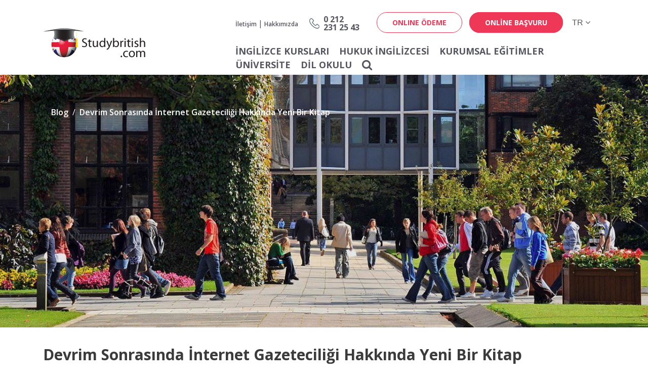

--- FILE ---
content_type: text/html; charset=UTF-8
request_url: https://www.studybritish.com/tr/blog/devrim-sonrasinda-internet-gazeteciligi-hakkinda-yeni-bir-kitap
body_size: 45174
content:
<!DOCTYPE html>
<html lang="tr">
<head>
    <title>Devrim Sonrasında İnternet Gazeteciliği Hakkında Yeni Bir Kitap - Studybritish </title>
    <meta name="description" content="Türkiye ve Mısır’ın içinde bulunduğu politik durumu değerlendiren, University of Chester Yayınları tarafından yayınlanan yeni kitap, internet gazeteciliğinin günümüzdeki rolünü ve gelecekteki devrimler üzerine etkilerini konu alıyor." />
    <meta name="keywords" content="chester üniversitesi, ingilterede gazetecilik" />
    <meta name="author" content="www.studybritish.com">
    <meta name="abstract" content="www.studybritish.com">
    <meta name="copyright" content="www.studybritish.com">
<meta charset="utf-8">
<base href="https://www.studybritish.com/">
<meta name="viewport" content="width=device-width, initial-scale=1, shrink-to-fit=no">
<link rel="shortcut icon" href="/favicon.png"/>
<link href="//fonts.googleapis.com/css?family=Open+Sans:300,400,600,700,800&display=swap&subset=latin-ext" rel="stylesheet">
<link rel="stylesheet" href="assets/css/style.css?v202010221">
<link rel="stylesheet" href="assets/css/jquery.mmenu.all.css">
<link rel="stylesheet" href="assets/css/jquery.mmenu.themes.css">

<link rel="canonical" href="https://www.studybritish.com/tr/blog/devrim-sonrasinda-internet-gazeteciligi-hakkinda-yeni-bir-kitap">

<link rel="image_src" href="https://studybritish.com/files/logo.png">
<meta property="og:description" content="Türkiye ve Mısır’ın içinde bulunduğu politik durumu değerlendiren, University of Chester Yayınları tarafından yayınlanan yeni kitap, internet gazeteciliğinin günümüzdeki rolünü ve gelecekteki devrimler üzerine etkilerini konu alıyor.">
<meta property="og:url" content="http://www.studybritish.com/tr/blog/devrim-sonrasinda-internet-gazeteciligi-hakkinda-yeni-bir-kitap">
<meta property="og:image" content="https://www.studybritish.com/files/logo.png">
<meta property="og:type" content="website">
<meta property="og:article:tag" content="chester üniversitesi, ingilterede gazetecilik">
<meta property="og:article:section" content="world">
<meta property="og:article:author" content="studybritish.com">
<meta property="og:locale" content="tr-TR">
<meta name="twitter:card" content="summary_large_image">
<meta name="twitter:site" content="@studybritish.com">
<meta name="twitter:creator" content="@studybritish.com">
<meta name="twitter:url" content="http://www.studybritish.com/tr/blog/devrim-sonrasinda-internet-gazeteciligi-hakkinda-yeni-bir-kitap">
<meta name="twitter:title" content="Devrim Sonrasında İnternet Gazeteciliği Hakkında Yeni Bir Kitap">
<meta name="twitter:description" content="Türkiye ve Mısır’ın içinde bulunduğu politik durumu değerlendiren, University of Chester Yayınları tarafından yayınlanan yeni kitap, internet gazeteciliğinin günümüzdeki rolünü ve gelecekteki devrimler üzerine etkilerini konu alıyor.">
<meta name="twitter:image:src" content="https://www.studybritish.com/files/logo.png">
<meta name="twitter:domain" content="studybritish.com">
<meta itemprop="url" content="http://www.studybritish.com/tr/blog/devrim-sonrasinda-internet-gazeteciligi-hakkinda-yeni-bir-kitap">
<meta itemprop="genre" content="Education">
<meta itemprop="creator" content="hataman">
<meta itemprop="copyrightHolder" content="studybritish.com">
<meta itemprop="provider" content="studybritish.com">
<meta itemprop="publisher" content="studybritish.com">
<meta itemprop="sourceOrganization" content="studybritish.com">
<meta itemprop="author" content="studybritish.com">
<meta itemprop="inLanguage" content="tr-TR">
<meta itemprop="copyrightYear" content="2026">
<meta itemprop="dateModified" content="2026-01-21T23:11:59+1:00">
<meta itemprop="thumbnailUrl" content="https://www.studybritish.com/files/logo.png">
<meta itemprop="interactivityType" content="mixed">
<meta itemprop="isFamilyFriendly" content="true">
<meta itemprop="publishingPrinciples" content="https://www.studybritish.com/tr/hakkimizda">

</head>
<body class="home-tab popup" dir="ltr">
<div id="levant">
	<header class="page">
		<div class="container">
			<div class="row">
				<div class="col-12 col-md-4">
					<div class="logo"><a href="https://www.studybritish.com/tr/"><img src="files/logo.png"></a></div>
					<div class="header-top-right text-right">
						<a href="#m-menu" class="button-menu butn"><i class="fa fa-bars"></i></a>
						<a href="#page" class="button-page butn"><i class="fa fa-close"></i></a>
					</div>
				</div>
				<div class="col-12 col-md-8 no-position">
					<div class="menu-top clearfix">
	<div class="menu-top-left">
		<div class="h-table">
			<div class="h-table-tr">
				<div class="h-table-td vertical-middle">
					<a href="tr/iletisim">İletişim</a><span class="seperator">|</span><a href="tr/hakkimizda">Hakkımızda</a>				</div>
				<div class="h-table-td vertical-middle top-phone"><img src="files/icons/phone2.png"></div>
				<div class="h-table-td vertical-middle top-phone-text"><a href="tel:02122312543">0 212<br>231 25 43</a></div>
			</div>
		</div>
	</div>
	<div class="menu-top-right">
		<a href="https://online.levanteducation.com" class="btn-bg-w">ONLINE ÖDEME</a>
		<a href="tr/online-basvuru" class="btn-bg-g">online başvuru</a>
	</div>
	<div class="dil-select">
		<div class="select tranparent">
			<select class="select-lang" name="slct" id="slct">
				<option value="tr/" selected>tr</option><option value="az/">az</option><option value="fa/">fa</option>			</select>
		</div>
	</div>
</div><div class="menu-bottom clearfix">
	<ul>
		<li><a href="tr/ozel-ders/ingilizce-dil-kurslari" data-sub="ingilizce-kurslari-sub">İNGİLİZCE KURSLARI</a></li><li><a href="tr/ozel-ders/hukuk-ingilizcesi-ve-toles-kursu" data-sub="hukuk-ingilizcesi--sub">Hukuk İngilizcesi </a></li><li><a href="tr/ozel-ders/kurumsal-ingilizce-egitimi" data-sub="kurumsal-egitimler-sub">Kurumsal Eğitimler</a></li><li><a href="tr/universiteler/yurtdisi-universite-egitimi" data-sub="universite-sub">Üniversite</a></li><li><a href="tr/dil-okullari/yurtdisi-dil-okulu" data-sub="dil-okulu-sub">Dil Okulu</a></li>		<li>
			<form method="get" action="tr/arama">
				<div class="header-search">
					<input type="text" name="q" placeholder="Aranacak">
					<span class="fake-button"><i class="fa fa-search"></i></span>
					<button id="header-search-btn"><i class="fa fa-search"></i></button>
				</div>
			</form>
		</li>
	</ul>
</div>				</div>
			</div>
		</div>
					<div id="dil-okulu-sub" class="sub-menu">
				<div class="container">
					<div class="row">
						<div class="col-3">
							<ul>
								<li class="sub-title"><a href="tr/dil-okullari/ingiltere-dil-okullari"><img src="files/icons/phone-booth.png"> İngiltere Dil Okulları</a></li><li><a href="tr/ingiltere/dil-okulu/sehir/londra">Londra Dil Okulları</a></li><li><a href="tr/ingiltere/dil-okulu/sehir/bournemouth">Bournemouth Dil Okulları</a></li><li><a href="tr/ingiltere/dil-okulu/sehir/cambridge">Cambridge Dil Okulu</a></li><li><a href="tr/ingiltere/dil-okulu/sehir/oxford">Oxford Dil Okulları</a></li><li><a href="tr/ingiltere/dil-okulu/sehir/liverpool">Liverpool Dil Okulları</a></li><li><a href="tr/ingiltere/dil-okulu/sehir/manchester">Manchester Dil Okulları </a></li><li><a href="tr/ingiltere/dil-okulu/sehir/brighton">Brighton Dil Okulları</a></li><li><a href="tr/ingiltere/dil-okulu/sehir/edinburgh">Edinburgh Dil Okulları</a></li>
							</ul>
						</div>
						<div class="col-3">
							<ul>
								<li class="sub-title"><a href="tr/dil-okullari/irlanda-dil-okullari"><img src="files/icons/yonca-icon.png"> İrlanda Dil Okulları</a></li><li><a href="tr/irlanda/dil-okulu/sehir/dublin">Dublin Dil Okulları</a></li><li><a href="tr/irlanda/dil-okulu/sehir/cork">Cork Dil Okulları</a></li><li><a href="tr/irlanda/dil-okulu/sehir/galway">Galway Dil Okulları </a></li><li><a href="tr/irlanda/dil-okulu/sehir/limerick">Limerick Dil Okulları</a></li><li><a href="tr/dil-okullari/diger-ulkelerde-yurtdisi-dil-okullari">Diğer Ülkelerde Yurtdışı Dil Okulları</a></li><li><a href="tr/siralamalar/yurtdisi-indirimli-dil-okullari">Yurtdışı İndirimli Dil Okulları</a></li><li><a href="tr/dil-okullari/yurtdisi-dil-okulu">Ücretsiz Yurtdışı Eğitim Danışmanlığı</a></li>
							</ul>
						</div>
						<div class="col-3">
							<ul>
								<li class="sub-title"><a href="tr/yaz-okullari/yurtdisi-yaz-okullari"><img src=""> Yaz Okulu</a></li><li><a href="tr/yaz-okullari/ingiltere-yaz-okulu">İngiltere Yaz Okulları</a></li><li><a href="tr/yaz-okullari/irlanda-yaz-okullari">İrlanda Yaz Okulları</a></li><li><a href="tr/yaz-okullari/aile-cocuk-yaz-okullari">Aile ve Çocuk Yaz Okulu</a></li><li><a href="tr/yaz-okullari/yurtdisi-tenis-yaz-okulu">İngiltere Tenis Yaz Okulu</a></li><li><a href="tr/yaz-okullari/ingiltere-futbol-yaz-okulu">İngiltere Futbol Yaz Okulu</a></li><li><a href="tr/yaz-okulu/ingiltere/yurtdisi-robotik-ve-kodlama-yaz-okulu">Yurtdışı Robotik ve Kodlama Yaz Okulu</a></li>
							</ul>
						</div>
						<div class="col-3">
							<ul>
															</ul>
						</div>
					</div>
				</div>
			</div>
					<div id="universite-sub" class="sub-menu">
				<div class="container">
					<div class="row">
						<div class="col-3">
							<ul>
								<li class="sub-title"><img src=""> En Çok Tercih Edilen Üniversiteler</li><li><a href="tr/universite/ingiltere/edinburgh-universitesi">Edinburgh Üniversitesi</a></li><li><a href="tr/universite/ingiltere/aberdeen-universitesi">Aberdeen Üniversitesi</a></li><li><a href="tr/universite/ingiltere/chester-universitesi">Chester Üniversitesi</a></li><li><a href="tr/universite/ingiltere/greenwich-universitesi">Greenwich Üniversitesi</a></li><li><a href="tr/universite/ingiltere/sheffield-hallam-universitesi">Sheffield Hallam Üniversitesi</a></li><li><a href="tr/universite/ingiltere/manchester-universitesi">Manchester Üniversitesi</a></li><li><a href="tr/universite/irlanda/difc-irlanda-universite-hazirlik">DIFC Üniversite Hazırlık İrlanda</a></li><li><a href="tr/universiteler/ingilterede-universite-okumak-ingilterede-universiteler-ve-ucretleri">İngiltere'de Üniversite Okumak (Lisans Bölümü), Başvuru ve Ücretleri</a></li>
							</ul>
						</div>
						<div class="col-3">
							<ul>
								<li class="sub-title"><img src="files/icons/phone-booth.png"> İngiltere Üniversiteleri</li><li><a href="tr/universite/ingiltere/durham-universitesi">Durham Üniversitesi</a></li><li><a href="tr/universite/ingiltere/glasgow-universitesi">Glasgow Üniversitesi</a></li><li><a href="tr/universite/ingiltere/heriot-watt-universitesi">Heriot Watt Üniversitesi</a></li><li><a href="tr/universite/ingiltere/newcastle-universitesi">Newcastle Üniversitesi</a></li><li><a href="tr/universite/ingiltere/sussex-universitesi">Sussex Üniversitesi</a></li><li><a href="tr/universiteler/ingiltere-universite-egitimi">A-Z İngiltere Üniversite Listesi</a></li><li class="sub-title"><img src="files/icons/fOKd2SmhTIz5yiR-basari-silamalari.png"> Başarı Sılamaları</li><li><a href="tr/siralamalar/ingilterenin-en-iyi-on-universitesi">İngiltere’nin En İyi 10 Üniversitesi</a></li><li><a href="tr/siralamalar/dunyanin-en-iyi-universiteleri">Dünya’nın En İyi Üniversiteleri</a></li><li><a href="tr/siralamalar/ingilterenin-en-iyi-20-hukuk-fakultesi">İngiltere’nin En İyi 20 Hukuk Fakültesi</a></li><li><a href="tr/siralamalar/ingilterenin-en-iyi-20-muhendislik-fakultesi">İngiltere’nin En İyi 20 Mühendislik Fakültesi</a></li><li><a href="tr/siralamalar/irlandanin-en-iyi-universiteleri">İrlanda’nın En İyi Üniversiteleri Sıralaması</a></li>
							</ul>
						</div>
						<div class="col-3">
							<ul>
								<li class="sub-title"><a href="tr/universiteler/irlanda-universite-egitimi"><img src="files/icons/yonca-icon.png"> İrlanda Üniversiteleri</a></li><li><a href="tr/universite/irlanda/trinity-college-dublin-tcd-universitesi">Trinity College Dublin</a></li><li><a href="tr/universite/irlanda/university-college-dublin-ucd-universitesi">University College Dublin</a></li><li><a href="tr/universite/irlanda/university-college-cork-ucc">University College Cork</a></li><li><a href="tr/universite/irlanda/limerick-universitesi">University of Limerick</a></li><li><a href="tr/universite/irlanda/dublin-city-universitesi-dci">Dublin City University (DCU)</a></li><li><a href="tr/universiteler/irlanda-universite-egitimi">A-Z İrlanda Üniversite Listesi</a></li><li class="sub-title"><img src="files/icons/kY0lrTSWeXvnigp-yurtdisi-yuksek-lisans.png"> Yurtdışı Yüksek Lisans</li><li><a href="tr/universiteler/ingiltere-yuksek-lisans-basvuru">İngiltere Yüksek Lisans</a></li><li><a href="tr/universiteler/irlanda-yuksek-lisans">İrlanda Yüksek Lisans</a></li><li><a href="tr/servisler/ucretsiz-yuksek-lisans-basvuru-servisi">Ücretsiz Yüksek Lisans Başvuru Servisi </a></li>
							</ul>
						</div>
						<div class="col-3">
							<ul>
								<li class="sub-title"><img src="files/icons/SgKDcfAsmU92ZGa-universite-hazirlik.png"> Üniversite Hazırlık</li><li><a href="tr/okul/a-level-programi">A Level Programı</a></li><li><a href="tr/okul/foundation-programlari">Foundation Programı</a></li><li><a href="tr/okul/pathway-programlari">Pathway Programı</a></li><li><a href="tr/servisler/ucretsiz-universite-basvuru-servisi">Ücretsiz Üniversite Başvuru Servisi</a></li><li><a href="tr/servisler/dunyanin-en-iyi-universitelerine-basvuru-servisi">Dünya'nın En İyi Üniversitelerine Başvuru Servisi</a></li><li><a href="tr/servisler/tip-fakultesi-basvuru-servisi">Tıp Fakültesi Başvuru Servisi </a></li><li class="sub-title"><img src="files/icons/E1urxcL3SevqIZH5B0MK-burslar.png"> Burslar</li><li><a href="tr/universiteler/yurtdisi-universite-burslari">Yurtdışı Üniversite Bursları</a></li><li><a href="tr/universiteler/yurtdisi-yuksek-lisans-burslari">Yurtdışı Yüksek Lisans Bursları </a></li><li><a href="tr/universiteler/jean-monnet-bursu">Jean Monnet Bursu</a></li><li><a href="tr/servisler/ylsy-meb-bursiyerlerine-ozel-basvuru-servisi">YLSY MEB Bursiyerlerine Özel Başvuru Servisi</a></li>							</ul>
						</div>
					</div>
				</div>
			</div>
					<div id="ingilizce-kurslari-sub" class="sub-menu">
				<div class="container">
					<div class="row">
						<div class="col-3">
							<ul>
								<li class="sub-title"><a href="tr/ozel-ders/ingilizce-ozel-ders"><img src="files/icons/QDf57NpwiLe1JmW-ingilizce-ozel-dersler-yuz-yuze.png"> İngilizce Özel Dersler YÜZ YÜZE EĞİTİM</a></li><li><a href="tr/ozel-ders/ingilizce-ozel-ders">Genel İngilizce Özel Ders</a></li><li><a href="tr/ozel-ders/ielts-ozel-ders">IELTS Özel Ders</a></li><li><a href="tr/ozel-ders/toefl-ozel-ders">TOEFL Özel Ders</a></li>
							</ul>
						</div>
						<div class="col-3">
							<ul>
								<li><a href="tr/ozel-ders/is-ingilizcesi-ozel-dersleri">İş İngilizcesi Özel Dersleri</a></li><li><a href="tr/ozel-ders/pte-akademik-pearson-ozel-ders">PTE Kursu (Pearson Akademik) </a></li><li><a href="https://www.studybritish.com/tr/ozel-ders/sat-sinavi-hazirlik-ve-sat-kursu">SAT Hazırlık Kursu</a></li><li><a href="tr/ozel-ders/cope-sinavi-offshore-petrol-ve-dogalgaz-ingilizcesi">COPE Sınavı ve Offshore Petrol ve Doğalgaz İngilizcesi Kursu</a></li>
							</ul>
						</div>
						<div class="col-3">
							<ul>
								<li class="sub-title"><a href="tr/ozel-ders/online-ingilizce-egitimi"><img src="files/icons/QDf57NpwiLe1JmW-ingilizce-ozel-dersler-yuz-yuze.png"> Online İngilizce Kurs Seçenekleri</a></li><li><a href="tr/ozel-ders/online-ingilizce-egitimi">Online İngilizce Kursları</a></li><li><a href="tr/ozel-ders/cocuklar-icin-ingilizce-ozel-ders">Çocuklar İçin Online İngilizce Eğitimi (5-14 yaş)</a></li><li><a href="tr/ozel-ders/online-ingilizce-konusma-kursu">Online İngilizce Konuşma Kursu</a></li>
							</ul>
						</div>
						<div class="col-3">
							<ul>
								<li><a href="tr/ozel-ders/online-ielts-kursu">Online IELTS Kursu </a></li><li><a href="tr/ozel-ders/hukuk-ingilizcesi-ve-toles-kursu">Online Hukuk İngilizcesi Kursu</a></li><li><a href="tr/ozel-ders/cope-sinavi-offshore-petrol-ve-dogalgaz-ingilizcesi">Online COPE Sınavı Hazırlık & Petrol ve Doğalgaz İngilizcesi Kursu</a></li>							</ul>
						</div>
					</div>
				</div>
			</div>
					<div id="hukuk-ingilizcesi--sub" class="sub-menu">
				<div class="container">
					<div class="row">
						<div class="col-3">
							<ul>
								<li class="sub-title"><a href="tr/ozel-ders/hukuk-ingilizcesi-ve-toles-kursu"><img src="files/icons/5gJCjV6xW02ZDya-legal-english-online-yuz-yuze-kurslar.png"> Hukuk İngilizcesi Kursları ONLINE & YUZ YUZE SEÇENEKLER</a></li><li><a href="https://www.studybritish.com/tr/ozel-ders/hukuk-ingilizcesi-kursu">Genel Hukuk İngilizcesi Kursu</a></li><li><a href="tr/ozel-ders/hukuk-ingilizcesi-ve-toles-kursu">Hukuk İngilizcesi & TOLES Kursu (Foundation Seviye) | Online veya Yüz Yüze</a></li><li><a href="tr/ozel-ders/hukuk-ingilizcesi-ve-toles-kursu">Hukuk İngilizcesi & TOLES Kursu (Higher Seviyesi) | Online veya Yüz Yüze</a></li>
							</ul>
						</div>
						<div class="col-3">
							<ul>
								<li><a href="tr/ozel-ders/hukuk-ingilizcesi-ve-toles-kursu">TOLES Advanced Kursu | Online veya Yüz Yüze Eğitim</a></li><li><a href="tr/ozel-ders/toles-higher-online-hukuk-ingilizcesi-kursu">TOLES Higher Online Hukuk İngilizcesi Kursu (Özel Paket Eğitimi) | SADECE ONLINE </a></li>
							</ul>
						</div>
						<div class="col-3">
							<ul>
								<li><a href="https://www.studybritish.com/tr/ozel-ders/sozlesme-hukuku-ingilizce-kursu-drafting-contract">Sözleşme Hukuku İngilizcesi Kursu ( Commercial Law & Drafting Contracts) | Online veya Yüz Yüze</a></li>
							</ul>
						</div>
						<div class="col-3">
							<ul>
															</ul>
						</div>
					</div>
				</div>
			</div>
					<div id="kurumsal-egitimler-sub" class="sub-menu">
				<div class="container">
					<div class="row">
						<div class="col-3">
							<ul>
								<li><a href="tr/ozel-ders/kurumsal-ingilizce-sirketlere-ozel-dersler">Şirketlere Özel İngilizce Dersleri | Online veya Yüz Yüze</a></li>
							</ul>
						</div>
						<div class="col-3">
							<ul>
								<li><a href="tr/ozel-ders/kurumsal-ingilizce-egitimi">Kurumsal İngilizce Eğitimi | Online veya Yüz Yüze</a></li>
							</ul>
						</div>
						<div class="col-3">
							<ul>
								
							</ul>
						</div>
						<div class="col-3">
							<ul>
															</ul>
						</div>
					</div>
				</div>
			</div>
			</header>
	<div class="page-header" style="background-image: url(files/blog.jpg);">
		<div class="container">
			<nav aria-label="breadcrumb">
			  <ol class="breadcrumb" itemscope itemtype="http://schema.org/BreadcrumbList">
			    <li class="breadcrumb-item" itemprop="itemListElement" itemscope itemtype="http://schema.org/ListItem"><a itemprop="item" href="https://www.studybritish.com/tr/blog"><span itemprop="name">Blog</span><meta itemprop="position" content="1"></a></li>
			    <li class="breadcrumb-item" itemprop="itemListElement" itemscope itemtype="http://schema.org/ListItem"><a itemprop="item" href="http://www.studybritish.com/tr/blog/devrim-sonrasinda-internet-gazeteciligi-hakkinda-yeni-bir-kitap"><span itemprop="name">Devrim Sonrasında İnternet Gazeteciliği Hakkında Yeni Bir Kitap</span><meta itemprop="position" content="2"></a></li>
			  </ol>
			</nav>
		</div>
	</div>

	<div id="page-content" class="container">
		<div class="row">
			<div class="col-sm-12">
				<div class="page-content">
					<h1 class="page-h1 blog-post-sub">Devrim Sonrasında İnternet Gazeteciliği Hakkında Yeni Bir Kitap</h1>
					<div class="row">
						<div class="col-sm-12">
							<div class="page-content-content">
								<p data-mce-style="text-align: justify;">T&uuml;rkiye ve Mısır&rsquo;ın i&ccedil;inde bulunduğu politik durumu değerlendiren,&nbsp;<strong>University of Chester Yayınları</strong>&nbsp;tarafından yayınlanan yeni kitap, internet gazeteciliğinin g&uuml;n&uuml;m&uuml;zdeki rol&uuml;n&uuml; ve gelecekteki devrimler &uuml;zerine etkilerini konu alıyor.</p>

<p data-mce-style="text-align: justify;">T&uuml;rkiye ve Mısır&rsquo;ın i&ccedil;inde bulunduğu politik durumu değerlendiren,&nbsp;<strong>University of Chester Yayınları</strong>&nbsp;tarafından yayınlanan yeni kitap, internet gazeteciliğinin g&uuml;n&uuml;m&uuml;zdeki rol&uuml;n&uuml; ve gelecekteki devrimler &uuml;zerine etkilerini konu alıyor.<br />
<br />
<strong>Simon Gwyn Roberts</strong>&nbsp;tarafından kaleme alınan&nbsp;<em>Dışavurumun Tonları: Renkli Devrim &Uuml;lkelerinde devrim sonrası Politik internet gazeteciliği (<strong>Shades of Expression: Online Political Journalism in the Post-Colour Revolution Nations</strong>)</em>&nbsp;adlı kitap&nbsp;<strong>University of Chester Yayınları</strong>&nbsp;tarafından yayınlandı. Kitapta Sovyet sonrası, Renkli Devrim olarak adlandırılan sivil direnişlerin ger&ccedil;ekleştiği &uuml;lkelerde gitgide artan dijital raporlamanın rol&uuml; araştırılıyor.&nbsp;</p>

<p data-mce-style="text-align: justify;"><br />
Ayrıca 21. Y&uuml;zyılda siyasi otoriteye başkaldırmak amacıyla ger&ccedil;ekleşen sivil halk hareketlerindeki ortak &ouml;zellikler de ayrıntılı bir şekilde inceleniyor. Eski Sovyet &uuml;lkelerinden olan G&uuml;rcistan, Ukrayna, Kırgizistan 2000&rsquo;lerde basın &ouml;zg&uuml;rl&uuml;ğ&uuml;ne karşı getirilen baskılara karşılık, Renkli Devrim olarak adlandırılan devrimlere &ouml;nc&uuml;l&uuml;k eden &uuml;lkelerden olmuştu ve başlatılan bu halk hareketleri sonrasında s&ouml;z sahibi olan kom&uuml;nist h&uuml;k&uuml;metler d&uuml;ş&uuml;r&uuml;lm&uuml;şt&uuml;.</p>

<p data-mce-style="text-align: justify;"><br />
<strong>University of Chester</strong>&rsquo;da Gazetecilik b&ouml;l&uuml;m&uuml;nde &ouml;ğretim &uuml;yesi olan&nbsp;<strong>Simon Gwyn Roberts</strong>, kitap hakkındaki g&ouml;r&uuml;şlerini şu s&ouml;zlerle dile getirdi: &ldquo;Eski Sovyet &uuml;lkelerinde ger&ccedil;ekleşen bu Renkli Devrim&rsquo;in idealleri yıllar sonra Arap D&uuml;nyası&rsquo;nda yeniden yankılanmaya başladı. Her ikisinin de alanında s&ouml;z sahibi aktivistler tarafından siyasi elitlere karşılık yapıldığını s&ouml;ylemek m&uuml;mk&uuml;n&rdquo;.</p>

<p data-mce-style="text-align: justify;"><br />
&quot;Arap Baharı&rsquo;nda yaşanan olaylar medya ve haber alma alanındaki ilerlemelerin etkilerinin ciddi oranda g&ouml;zlenmesine olanak vermiş oldu. Daha iyi &ouml;rg&uuml;tlenmiş kitleler, otokratik h&uuml;k&uuml;metlere ragmen kamusal alanda internetin sağladığı etkin iletişimin de katkısıyla seslerini duyurma şansı bulmuş oldu. Her ne kadar Arap Baharı esnasında etkin medya ve yeni teknolojilerin kullanımı ciddi bir şekilde ele alınıp incelendiyse de, Sovyet &uuml;lkelerinde ger&ccedil;ekleşen &ouml;nceki devrimlerde bunun g&ouml;z ardı edildiğini s&ouml;ylemek m&uuml;mk&uuml;n. Bu kitap internet gazeteciliğinin Sovyet sonrası toplumlarda yaşanan siyasi gelişmeler &uuml;zerindeki etkileri &uuml;zerine bir durum değerlendirmesi yapmayı hedefliyor. Kitap, yaşanan devrimleri gazetecilik ve siyaset bağlamında ele alıyor.&quot;</p>

<p data-mce-style="text-align: justify;">Online haber sitelerinin ve s&ouml;z&uuml; edilen b&ouml;lgelerde g&ouml;rev yapan internet gazetecilerinin g&ouml;r&uuml;şlerine de yer verilen bu kitabı satın almak isterseniz,&nbsp;<strong>ilgili linkten</strong>&nbsp;13,99 GBP karşılında kitabı temin edebilirsiniz.<br />
&nbsp;</p>
							</div>
							<div class="page-btn">
			<a href="#form-call" class="btn btn-yesil btn-call"><i></i><span>Bilgi iste</span>Online Bilgi İstek Formu</a>
			<a href="#form-brosur" class="btn btn-laci btn-call"><i></i><span>Online Ders</span>Ücretsiz Deneme Dersine Katıl</a>
			<a href="#form-randevu" class="btn btn-mavi btn-call"><i></i><span>Randevu Al</span>Birebir Görüşme Talebi</a>
		</div><form id="form-call" method="POST" action="" class="form white-popup-block mfp-hide whitecolor">
		<h1 class="home-w text-center">Bilgi iste</h1>
		<fieldset style="border:0;">
			<p>Detaylı bilgi almak için formu doldurunuz</p>
			<div class="form-group">
				<input type="hidden" name="visit_time" value="1769026319">
				<input type="text" id="name" name="adsoyad" placeholder="Ad Soyad" class="form-control" required="">
			</div>
			<div class="form-group">
				<input type="text" name="telefon" placeholder="Telefon" class="form-control" required="">
			</div>
			<div class="form-group">
				<input type="email" name="email" placeholder="Email" class="form-control" required="">
			</div>
			<div class="form-group">
				<textarea placeholder="Mesajınız" name="mesaj" class="form-control" required=""></textarea>
			</div>
			<div class="form-group text-center">
				<img src="inc/captcha.php?width=150&height=50&characters=5"><br>
				<input type="text" name="secure" autocomplete="off" class="form-control mt-2" style="margin: 0 auto;width: 40%;" required>
			</div>
			<div class="form-group text-center">
				<button id="bilgi_btn" class="btn t-form-btn" name="bilgi_form">Gönder</button>
			</div>
		</fieldset>
	</form>
	<form id="form-brosur" method="POST" action="" class="form white-popup-block mfp-hide whitecolor">
		<h1 class="home-w text-center">Online Deneme Dersine Katılın- Ücretsiz</h1>
		<fieldset style="border:0;">
			<p>Ücretsiz Online Deneme dersine katılmak için formu doldurunuz</p>
			<div class="form-group">
				<input type="hidden" name="visit_time" value="1769026319">
				<input type="text" id="name" name="adsoyad" placeholder="Ad Soyad" class="form-control" required="">
			</div>
			<div class="form-group">
				<input type="text" name="telefon" placeholder="Telefon" class="form-control" required="">
			</div>
			<div class="form-group">
				<input type="email" name="email" placeholder="Email" class="form-control" required="">
			</div>
			<div class="form-group">
				<textarea placeholder="Mesajınız" name="mesaj" class="form-control" required=""></textarea>
			</div>
			<div class="form-group text-center">
				<img src="inc/captcha.php?width=150&height=50&characters=5"><br>
				<input type="text" name="secure" autocomplete="off" class="form-control mt-2" style="margin: 0 auto;width: 40%;" required>
			</div>
			<div class="form-group text-center">
				<button id="brosur_btn" class="btn t-form-btn" name="brosur_form">Gönder</button>
			</div>
		</fieldset>
	</form>
	<form id="form-randevu" method="POST" action="" class="form white-popup-block mfp-hide whitecolor">
		<h1 class="home-w text-center">Randevu Al</h1>
		<fieldset style="border:0;">
			<p>Birebir görüşme için randevu alınız.</p>
			<div class="form-group">
				<input type="hidden" name="visit_time" value="1769026319">
				<input type="text" id="name" name="adsoyad" placeholder="Ad Soyad" class="form-control" required="">
			</div>
			<div class="form-group">
				<input type="text" name="telefon" placeholder="Telefon" class="form-control" required="">
			</div>
			<div class="form-group">
				<input type="email" name="email" placeholder="Email" class="form-control" required="">
			</div>
			<div class="form-group">
				<textarea placeholder="Mesajınız" name="mesaj" class="form-control" required=""></textarea>
			</div>
			<div class="form-group text-center">
				<img src="inc/captcha.php?width=150&height=50&characters=5"><br>
				<input type="text" name="secure" autocomplete="off" class="form-control mt-2" style="margin: 0 auto;width: 40%;" required>
			</div>
			<div class="form-group text-center">
				<button id="randevu_btn" class="btn t-form-btn" name="randevu_form">Gönder</button>
			</div>
		</fieldset>
	</form>							<div class="share-this-content">
								<span class="share-t">Sayfayı Paylaş</span>
								<input type="hidden" class="hidden-text62" value="T&uuml;rkiye ve Mısır&rsquo;ın i&ccedil;inde bulunduğu politik durumu değerlendiren,&nbsp;University of Chester Yayınları&nbsp;tarafından ya">
								<a data-id="62" class="face-share" data-href="http://www.studybritish.com/tr/blog/devrim-sonrasinda-internet-gazeteciligi-hakkinda-yeni-bir-kitap"><i class="fa fa-facebook"></i></a>
								<a data-id="62" data-href="http://www.studybritish.com/tr/blog/devrim-sonrasinda-internet-gazeteciligi-hakkinda-yeni-bir-kitap" class="twitter-share"><i class="fa fa-twitter"></i></a>
								<a data-id="62" class="linkedin-share"  data-href="http://www.studybritish.com/tr/blog/devrim-sonrasinda-internet-gazeteciligi-hakkinda-yeni-bir-kitap"><i class="fa fa-linkedin"></i></a>
								<a data-id="62" class="tumblr-share"  data-href="http://www.studybritish.com/tr/blog/devrim-sonrasinda-internet-gazeteciligi-hakkinda-yeni-bir-kitap"><i class="fa fa-tumblr"></i></a>
								<a  data-id="62" class="whatsapp-share"  data-href="http://www.studybritish.com/tr/blog/devrim-sonrasinda-internet-gazeteciligi-hakkinda-yeni-bir-kitap"><i class="fa fa-whatsapp"></i></a>
							</div>
							<div class="etikets">
								<a href="tr/etiket/chester-universitesi" class="etiket">chester üniversitesi</a><a href="tr/etiket/-ingilterede-gazetecilik" class="etiket"> ingilterede gazetecilik</a>							</div>
							<div class="releated-blog">
								<h3 class="page-h2"><strong>İlgili</strong> Gönderiler</h3>
								<div class="row">
																	</div>
							</div>
						</div>
					</div>
				</div>
			</div>
		</div>
	</div>
	<footer style="background-image: url(files/footer.jpg)">
		<div class="container">
			<div class="row">
				<div class="fo-d">
					<img src="files/logo-footer.png" class="footer-logo">
					<div class="f-con">
                        <i class="fa fa-map-marker"></i>
						125 Preston Road,
Brighton,
East Sussex,
BN1 6AF, United Kingdom					</div>
					<div class="f-con">
                        <i class="fa fa-envelope-o"></i>

						info[at]studybritish.com					</div>
					<div class="f-con">
                        <i class="fa fa-phone"></i>
						+90 212 231 2543 | +90 542 237 2543					</div>
					<div class="f-con">
                        <i class="fa fa-clock-o"></i>
						Haftaiçi: 10:00-17:00<br>Cumartesi: 10:00 15:00					</div>
					<div class="f-con no-b">
						<a href="tr/iletisim" class="bnt">Ofislerimiz</a>
					</div>
					<div class="f-con no-b">
						<ul class="footer-sosial">
							<li><a href="https://www.youtube.com/channel/UCIxKjuzbO5e3ACGnZHenhbA"><i class="fa fa-youtube-play"></i></a></li><li><a href="https://www.facebook.com/studybritishturkey/"><i class="fa fa-facebook"></i></a></li><li><a href="https://twitter.com/UKsays"><i class="fa fa-twitter"></i></a></li><li><a href="https://www.instagram.com/studybritish/"><i class="fa fa-instagram"></i></a></li><li><a href="https://plus.google.com/+Studybritish/posts"><i class="fa fa-google-plus"></i></a></li><li><a href="https://www.linkedin.com/company/studybritish"><i class="fa fa-linkedin"></i></a></li>						</ul>
					</div>
				</div>
				<div class="col-12 col-md-auto">
					<div class="foo-d">
						<h3>Dil Okulu</h3>
						<ul>
							<li><a href="https://www.studybritish.com/tr/ozel-ders/online-ingilizce-egitimi">ONLINE İngilizce Kursları</a></li><li><a href="https://www.studybritish.com/tr/ozel-ders/hukuk-ingilizcesi-ve-toles-kursu">Hukuk İngilizcesi Kursu & TOLES Kursu</a></li><li><a href="https://www.studybritish.com/tr/ozel-ders/kurumsal-ingilizce-sirketlere-ozel-dersler">Kurumsal İngilizce Eğitimi & Şirketlere İngilizce Kursu</a></li><li><a href="tr/dil-okullari/ingiltere-dil-okullari">İngiltere Dil Okulları</a></li><li><a href="tr/dil-okullari/irlanda-dil-okullari">İrlanda Dil Okulları</a></li><li><a href="tr/siralamalar/yurtdisi-indirimli-dil-okullari">Yurtdışı İndirimli Dil Okulları</a></li><li><a href="tr/dil-okullari/diger-ulkelerde-yurtdisi-dil-okullari">Diğer Ülkelerde Yurtdışı Dil Okulları</a></li><li><a href="tr/okul/ucretsiz-yurtdisi-egitim-danismanligi">Ücretsiz Yurtdışı Eğitim Danışmanlığı</a></li>						</ul>
					</div>
				</div>
				<div class="col-12 col-md-auto">
					<div class="foo-d">
						<h3>Yaz Okulu</h3>
						<ul>
							<li><a href="tr/yaz-okullari/ingiltere-yaz-okulu">İngiltere Yaz Okulları</a></li><li><a href="tr/yaz-okullari/irlanda-yaz-okullari">İrlanda Yaz Okulları</a></li><li><a href="tr/yaz-okullari/diger-ulkelerde-yaz-okulu">Diğer Ülkelerde Yaz Okulu</a></li><li><a href="tr/yaz-okullari/aile-cocuk-yaz-okullari">Aile ve Çocuk Yaz Okulu</a></li><li><a href="tr/yaz-okullari/yurtdisi-tenis-yaz-okulu">İngiltere Tenis Yaz Okulu</a></li><li><a href="tr/yaz-okullari/ingiltere-futbol-yaz-okulu">İngiltere Futbol Yaz Okulu</a></li><li><a href="tr/yaz-okulu/ingiltere/yurtdisi-robotik-ve-kodlama-yaz-okulu">Robotik & Kodlama Yaz Okulu</a></li>						</ul>
					</div>
				</div>
				<div class="col-12 col-md-auto">
					<div class="foo-d">
						<h3>Lise</h3>
						<ul>
							<li><a href="tr/lise/ingilterede-lise-egitimi">İngiltere Lise Eğitimi</a></li><li><a href="tr/lise/irlanda-lise-egitimi">İrlanda Lise Eğitimi</a></li><li><a href="tr/lise/diger-ulkelerde-lise-egitimi">Diğer Ülkelerde Lise Eğitimi</a></li><li><a href="tr/servisler/yurtdisi-lise-yerlestirme-servisi">Yurtdışı Lise Yerleştirme Servisi</a></li>						</ul>
					</div>
				</div>
				<div class="col-12 col-md-auto">	
					<div class="foo-d">
						<h3>Üniversite</h3>
						<ul>
							<li><a href="tr/universiteler/ingiltere-universite-egitimi">İngiltere Üniversiteleri</a></li><li><a href="tr/universiteler/irlanda-universite-egitimi">İrlanda Üniversiteleri</a></li><li><a href="tr/siralamalar/ingilterenin-en-iyi-on-universitesi">İngiltere’nin En İyi 10 Üniversitesi</a></li><li><a href="tr/siralamalar/dunyanin-en-iyi-universiteleri">Dünya’nın En İyi Üniversiteleri</a></li><li><a href="tr/siralamalar/irlandanin-en-iyi-universiteleri">İrlanda’nın En İyi Üniversiteleri</a></li><li><a href="tr/okul/yurtdisi-universite-hazirlik-programlari">Yurtdışı Üniversite Hazırlık<br>Programları</a></li>						</ul>
					</div>
				</div>
				<div class="col-12 text-right copi-d">
					<span class="copi">© Copyright 2024, All rights reserved.</span>
				</div>
			</div>
		</div>
	</footer>
<script src="/assets/js/jquery.min.js"></script>
<script src="/assets/js/tether.min.js"></script>
<script src="/assets/js/bootstrap.min.js"></script>
<script src="/assets/js/jquery.mmenu.all.js"></script>
<script src="/assets/js/swiper.min.js"></script>
<script src="/assets/js/jquery.magnific-popup.min.js"></script>
<script src="/assets/js/bootstrap-select.min.js"></script>
<script src="/assets/js/hataman.js"></script>
<script type="text/javascript">
	$(document).ready(function(){
		$('#okul-tip').on('change',function(){
	      var tip=this.options[this.selectedIndex].value;
	      $.ajax({
	        type:'POST',
	        url:'get_tip.php?lang=tr',
	        data:{tip:tip},
	        success:function(data){
	          $('#program').html(data);
	          $('#program').selectpicker('refresh');
	        }
	      });
	    });
	});
</script>
<!-- Global site tag (gtag.js) - Google Analytics -->
<script async src="https://www.googletagmanager.com/gtag/js?id=UA-44626621-1"></script>
<script>
  window.dataLayer = window.dataLayer || [];
  function gtag(){dataLayer.push(arguments);}
  gtag('js', new Date());

  gtag('config', 'UA-44626621-1');
</script>
<nav  id="m-menu" class="mo-menu">
	<ul>
		<li>
			<span class="to-search-m">
				<form method="get" action="tr/arama">
					<input placeholder="Search" name="q" autocomplete="off" type="text">
					<button type="submit"><i class="fa fa-search"></i></button>
				</form>
			</span>
		</li>
		<li><span>Dil Okulu</span><ul><li><a href="tr/ingiltere/dil-okulu/sehir/londra">Londra Dil Okulları</a></li><li><a href="tr/irlanda/dil-okulu/sehir/dublin">Dublin Dil Okulları</a></li><li><a href="tr/ingiltere/dil-okulu/sehir/bournemouth">Bournemouth Dil Okulları</a></li><li><a href="tr/yaz-okullari/ingiltere-yaz-okulu">İngiltere Yaz Okulları</a></li><li><a href="tr/yaz-okullari/irlanda-yaz-okullari">İrlanda Yaz Okulları</a></li><li><a href="tr/ingiltere/dil-okulu/sehir/cambridge">Cambridge Dil Okulu</a></li><li><a href="tr/irlanda/dil-okulu/sehir/cork">Cork Dil Okulları</a></li><li><a href="tr/ingiltere/dil-okulu/sehir/oxford">Oxford Dil Okulları</a></li><li><a href="tr/irlanda/dil-okulu/sehir/galway">Galway Dil Okulları </a></li><li><a href="tr/yaz-okullari/aile-cocuk-yaz-okullari">Aile ve Çocuk Yaz Okulu</a></li><li><a href="tr/ingiltere/dil-okulu/sehir/liverpool">Liverpool Dil Okulları</a></li><li><a href="tr/irlanda/dil-okulu/sehir/limerick">Limerick Dil Okulları</a></li><li><a href="tr/yaz-okullari/yurtdisi-tenis-yaz-okulu">İngiltere Tenis Yaz Okulu</a></li><li><a href="tr/ingiltere/dil-okulu/sehir/manchester">Manchester Dil Okulları </a></li><li><a href="tr/dil-okullari/diger-ulkelerde-yurtdisi-dil-okullari">Diğer Ülkelerde Yurtdışı Dil Okulları</a></li><li><a href="tr/yaz-okullari/ingiltere-futbol-yaz-okulu">İngiltere Futbol Yaz Okulu</a></li><li><a href="tr/ingiltere/dil-okulu/sehir/brighton">Brighton Dil Okulları</a></li><li><a href="tr/siralamalar/yurtdisi-indirimli-dil-okullari">Yurtdışı İndirimli Dil Okulları</a></li><li><a href="tr/yaz-okulu/ingiltere/yurtdisi-robotik-ve-kodlama-yaz-okulu">Yurtdışı Robotik ve Kodlama Yaz Okulu</a></li><li><a href="tr/ingiltere/dil-okulu/sehir/edinburgh">Edinburgh Dil Okulları</a></li><li><a href="tr/dil-okullari/yurtdisi-dil-okulu">Ücretsiz Yurtdışı Eğitim Danışmanlığı</a></li></ul></li><li><span>Üniversite</span><ul><li><a href="">Üniversite Hazırlık</a></li><li><a href="tr/universite/ingiltere/edinburgh-universitesi">Edinburgh Üniversitesi</a></li><li><a href="tr/universiteler/irlanda-universite-egitimi">İrlanda Üniversiteleri</a></li><li><a href="tr/universite/ingiltere/aberdeen-universitesi">Aberdeen Üniversitesi</a></li><li><a href="tr/siralamalar/ingilterenin-en-iyi-on-universitesi">İngiltere’nin En İyi 10 Üniversitesi</a></li><li><a href="tr/universite/ingiltere/chester-universitesi">Chester Üniversitesi</a></li><li><a href="tr/siralamalar/dunyanin-en-iyi-universiteleri">Dünya’nın En İyi Üniversiteleri</a></li><li><a href="tr/universite/ingiltere/greenwich-universitesi">Greenwich Üniversitesi</a></li><li><a href="tr/siralamalar/irlandanin-en-iyi-universiteleri">İrlanda’nın En İyi Üniversiteleri</a></li><li><a href="tr/universite/ingiltere/sheffield-hallam-universitesi">Sheffield Hallam Üniversitesi</a></li><li><a href="tr/okul/yurtdisi-universite-hazirlik-programlari">Yurtdışı Üniversite Hazırlık<br>Programları</a></li><li><a href="tr/universite/ingiltere/manchester-universitesi">Manchester Üniversitesi</a></li><li><a href="tr/universite/ingiltere/durham-universitesi">Durham Üniversitesi</a></li><li><a href="tr/universite/ingiltere/glasgow-universitesi">Glasgow Üniversitesi</a></li><li><a href="tr/universite/ingiltere/heriot-watt-universitesi">Heriot Watt Üniversitesi</a></li><li><a href="tr/universite/ingiltere/newcastle-universitesi">Newcastle Üniversitesi</a></li><li><a href="tr/universite/ingiltere/sussex-universitesi">Sussex Üniversitesi</a></li><li><a href="tr/universiteler/ingiltere-universite-egitimi">A-Z İngiltere Üniversite Listesi</a></li><li><a href="tr/siralamalar/ingilterenin-en-iyi-on-universitesi">İngiltere’nin En İyi 10 Üniversitesi</a></li><li><a href="tr/siralamalar/dunyanin-en-iyi-universiteleri">Dünya’nın En İyi Üniversiteleri</a></li><li><a href="tr/siralamalar/ingilterenin-en-iyi-20-hukuk-fakultesi">İngiltere’nin En İyi 20 Hukuk Fakültesi</a></li><li><a href="tr/siralamalar/ingilterenin-en-iyi-20-muhendislik-fakultesi">İngiltere’nin En İyi 20 Mühendislik Fakültesi</a></li><li><a href="tr/siralamalar/irlandanin-en-iyi-universiteleri">İrlanda’nın En İyi Üniversiteleri Sıralaması</a></li><li><a href="tr/universite/irlanda/trinity-college-dublin-tcd-universitesi">Trinity College Dublin</a></li><li><a href="tr/universite/irlanda/university-college-dublin-ucd-universitesi">University College Dublin</a></li><li><a href="tr/universite/irlanda/university-college-cork-ucc">University College Cork</a></li><li><a href="tr/universite/irlanda/limerick-universitesi">University of Limerick</a></li><li><a href="tr/universite/irlanda/dublin-city-universitesi-dci">Dublin City University (DCU)</a></li><li><a href="tr/universiteler/irlanda-universite-egitimi">A-Z İrlanda Üniversite Listesi</a></li><li><a href="tr/universiteler/ingiltere-yuksek-lisans-basvuru">İngiltere Yüksek Lisans</a></li><li><a href="tr/universiteler/irlanda-yuksek-lisans">İrlanda Yüksek Lisans</a></li><li><a href="tr/servisler/ucretsiz-yuksek-lisans-basvuru-servisi">Ücretsiz Yüksek Lisans Başvuru Servisi </a></li><li><a href="tr/universite/irlanda/difc-irlanda-universite-hazirlik">DIFC Üniversite Hazırlık İrlanda</a></li><li><a href="tr/okul/a-level-programi">A Level Programı</a></li><li><a href="tr/universiteler/ingilterede-universite-okumak-ingilterede-universiteler-ve-ucretleri">İngiltere'de Üniversite Okumak (Lisans Bölümü), Başvuru ve Ücretleri</a></li><li><a href="tr/okul/foundation-programlari">Foundation Programı</a></li><li><a href="tr/okul/pathway-programlari">Pathway Programı</a></li><li><a href="tr/servisler/ucretsiz-universite-basvuru-servisi">Ücretsiz Üniversite Başvuru Servisi</a></li><li><a href="tr/servisler/dunyanin-en-iyi-universitelerine-basvuru-servisi">Dünya'nın En İyi Üniversitelerine Başvuru Servisi</a></li><li><a href="tr/servisler/tip-fakultesi-basvuru-servisi">Tıp Fakültesi Başvuru Servisi </a></li><li><a href="tr/universiteler/yurtdisi-universite-burslari">Yurtdışı Üniversite Bursları</a></li><li><a href="tr/universiteler/yurtdisi-yuksek-lisans-burslari">Yurtdışı Yüksek Lisans Bursları </a></li><li><a href="tr/universiteler/jean-monnet-bursu">Jean Monnet Bursu</a></li><li><a href="tr/servisler/ylsy-meb-bursiyerlerine-ozel-basvuru-servisi">YLSY MEB Bursiyerlerine Özel Başvuru Servisi</a></li></ul></li><li><span>İNGİLİZCE KURSLARI</span><ul><li><a href="tr/ozel-ders/online-ielts-kursu">Online IELTS Kursu </a></li><li><a href="tr/ozel-ders/is-ingilizcesi-ozel-dersleri">İş İngilizcesi Özel Dersleri</a></li><li><a href="tr/ozel-ders/hukuk-ingilizcesi-ve-toles-kursu">Online Hukuk İngilizcesi Kursu</a></li><li><a href="tr/ozel-ders/online-ingilizce-egitimi">Online İngilizce Kursları</a></li><li><a href="tr/ozel-ders/ingilizce-ozel-ders">Genel İngilizce Özel Ders</a></li><li><a href="tr/ozel-ders/ielts-ozel-ders">IELTS Özel Ders</a></li><li><a href="tr/ozel-ders/cocuklar-icin-ingilizce-ozel-ders">Çocuklar İçin Online İngilizce Eğitimi (5-14 yaş)</a></li><li><a href="tr/ozel-ders/cope-sinavi-offshore-petrol-ve-dogalgaz-ingilizcesi">Online COPE Sınavı Hazırlık & Petrol ve Doğalgaz İngilizcesi Kursu</a></li><li><a href="tr/ozel-ders/toefl-ozel-ders">TOEFL Özel Ders</a></li><li><a href="tr/ozel-ders/online-ingilizce-konusma-kursu">Online İngilizce Konuşma Kursu</a></li><li><a href="tr/ozel-ders/pte-akademik-pearson-ozel-ders">PTE Kursu (Pearson Akademik) </a></li><li><a href="https://www.studybritish.com/tr/ozel-ders/sat-sinavi-hazirlik-ve-sat-kursu">SAT Hazırlık Kursu</a></li><li><a href="tr/ozel-ders/cope-sinavi-offshore-petrol-ve-dogalgaz-ingilizcesi">COPE Sınavı ve Offshore Petrol ve Doğalgaz İngilizcesi Kursu</a></li></ul></li><li><span>Hukuk İngilizcesi </span><ul><li><a href="https://www.studybritish.com/tr/ozel-ders/hukuk-ingilizcesi-kursu">Genel Hukuk İngilizcesi Kursu</a></li><li><a href="tr/ozel-ders/hukuk-ingilizcesi-ve-toles-kursu">Hukuk İngilizcesi & TOLES Kursu (Foundation Seviye) | Online veya Yüz Yüze</a></li><li><a href="tr/ozel-ders/hukuk-ingilizcesi-ve-toles-kursu">Hukuk İngilizcesi & TOLES Kursu (Higher Seviyesi) | Online veya Yüz Yüze</a></li><li><a href="tr/ozel-ders/hukuk-ingilizcesi-ve-toles-kursu">TOLES Advanced Kursu | Online veya Yüz Yüze Eğitim</a></li><li><a href="tr/ozel-ders/toles-higher-online-hukuk-ingilizcesi-kursu">TOLES Higher Online Hukuk İngilizcesi Kursu (Özel Paket Eğitimi) | SADECE ONLINE </a></li><li><a href="https://www.studybritish.com/tr/ozel-ders/sozlesme-hukuku-ingilizce-kursu-drafting-contract">Sözleşme Hukuku İngilizcesi Kursu ( Commercial Law & Drafting Contracts) | Online veya Yüz Yüze</a></li></ul></li><li><span>Kurumsal Eğitimler</span><ul><li><a href="tr/ozel-ders/kurumsal-ingilizce-egitimi">Kurumsal İngilizce Eğitimi | Online veya Yüz Yüze</a></li><li><a href="tr/ozel-ders/kurumsal-ingilizce-sirketlere-ozel-dersler">Şirketlere Özel İngilizce Dersleri | Online veya Yüz Yüze</a></li></ul></li><li><a href="tr/iletisim">İletişim</a></li><li><a href="tr/hakkimizda">Hakkımızda</a></li>	</ul>
</nav></div>
</body>
</html>


--- FILE ---
content_type: application/javascript
request_url: https://www.studybritish.com/assets/js/hataman.js
body_size: 2012
content:
$(document).ready(function () {
    $('.btn-call').magnificPopup({
        type: 'inline', preloader: false, callbacks: {
            beforeOpen: function () {
                console.log(this.st.el);
            }
        }
    });
    $(".scholl-d-img").on("click", function () {
        var link = $(this).next().attr("href");
        window.location = link;
    });
    $('.collapse').on('hidden.bs.collapse', function () {
        var defaultDiv = $($(this).data("parent")).data("default");
        $('.collapse').eq(defaultDiv - 1).collapse('show');
    })
    $('.selectpicker').selectpicker();
    $('.fake-button').on('click', function () {
        var body = $('body');
        $(this).hide();
        $('#header-search-btn').show();
        if (body.hasClass('dir-rtl')) {
            $('.header-search input').animate({width: '150px', left: '30px', paddingLeft: '5px', paddingRight: '5px'});
        } else {
            $('.header-search input').animate({width: '150px', right: '30px', paddingLeft: '5px', paddingRight: '5px'});
        }
    });
    var clickFlag = 0;
    $('body').on('click', function () {
        if (clickFlag == 0) {
            if ($('.fake-button').css('display') == 'none') {
                $('.fake-button').show();
                $('#header-search-btn').hide();
                $('.header-search input').animate({width: '0', right: '0', paddingLeft: '0', paddingRight: '0'});
            }
        } else {
            clickFlag = 0;
        }
    });
    $('body').on('click', '.header-search', function (event) {
        clickFlag = 1;
    });
    $('.menu-bottom ul li a').mouseenter(function () {
        var attr = $(this).attr('data-sub');
        $('.menu-bottom ul li a').removeClass('active-m');
        $('.sub-menu').fadeOut();
        if (typeof attr !== typeof undefined && attr !== false) {
            $(this).addClass('active-m');
            var subdiv = $(this).data('sub');
            $('#' + subdiv).addClass('opened');
            $('#' + subdiv).removeClass('fadeIn animated').addClass('fadeIn animated').one('webkitAnimationEnd mozAnimationEnd MSAnimationEnd oanimationend animationend', function () {
                $(this).removeClass('fadeIn animated');
            });
            $('#' + subdiv).show();
        }
    });
    $('.sub-menu').mouseleave(function () {
        $(this).fadeOut();
        $('.menu-bottom ul li a').removeClass('active-m');
    });
    $('.select-lang').on('change', function () {
        var url = $(this).val();
        if (url) {
            window.location = url;
        }
        return false;
    });
    $("#m-menu").mmenu({"extensions": ["position-right", "fx-panels-zoom", "pagedim-black", "theme-dark"]});
    $('a[href*="http://"]:not([href*="' + location.hostname + '"]),[href*="https://"]:not([href*="' + location.hostname + '"])').attr('target', '_blank').addClass('extlink');
    $('.ext').each(function () {
        $(this).attr('target', '_blank');
    });
    $('.open-popup-link').magnificPopup({
        type: 'inline', mainClass: 'mfp-with-zoom', zoom: {
            enabled: true, duration: 300, easing: 'ease-in-out', opener: function (openerElement) {
                return openerElement.is('img') ? openerElement : openerElement.find('img');
            }
        }, midClick: true
    });
    $('.file_inpt').on('change', function (e) {
        $(this).parent().addClass('change');
        var fileName = e.target.files[0].name;
        $(this).parent().find('span').html(fileName);
    });
});

function MailKontrol(email) {
    var kontrol = new RegExp(/^[^0-9][a-zA-Z0-9_]+([.][a-zA-Z0-9_]+)*[@][a-zA-Z0-9_]+([.][a-zA-Z0-9_]+)*[.][a-zA-Z]{2,4}$/i);
    return kontrol.test(email);
}

function myFunction() {
    document.getElementById("bhDropdown").classList.toggle("show");
    document.getElementById("dropbtn").classList.toggle("active");
}

function ToggleSearch() {
    document.getElementById("toogle-s").classList.toggle("active");
}

window.onclick = function (event) {
    if (!event.target.matches('.dropbtn')) {
        var dropdowns = document.getElementsByClassName("dropdown-content");
        var dropdownsbtn = document.getElementsByClassName("dropbtn");
        var i;
        for (i = 0; i < dropdowns.length; i++) {
            var openDropdown = dropdowns[i];
            if (openDropdown.classList.contains('show')) {
                openDropdown.classList.remove('show');
            }
        }
        for (i = 0; i < dropdownsbtn.length; i++) {
            var openDropdownbtn = dropdownsbtn[i];
            if (openDropdownbtn.classList.contains('active')) {
                openDropdownbtn.classList.remove('active');
            }
        }
    }
}
var getWindowOptions = function () {
    var width = 500;
    var height = 350;
    var left = (window.innerWidth / 2) - (width / 2);
    var top = (window.innerHeight / 2) - (height / 2);
    return ['resizable,scrollbars,status', 'height=' + height, 'width=' + width, 'left=' + left, 'top=' + top,].join();
};
$(document).ready(function () {
    $('.twitter-share').each(function (e) {
        var link = $(this).data("href");
        var id = $(this).data("id");
        var text = $('.hidden-text' + id).val();
        var shareUrl = 'https://twitter.com/intent/tweet?url=' + link + '&text=' + text;
        $(this).attr("href", shareUrl);
    });
    $('.twitter-share').on('click', function (e) {
        e.preventDefault();
        var link = $(this).data("href");
        var id = $(this).data("id");
        var text = $('.hidden-text' + id).val();
        var shareUrl = 'https://twitter.com/intent/tweet?url=' + link + '&text=' + text;
        var win = window.open(shareUrl, 'ShareOnTwitter', getWindowOptions());
        win.opener = null;
    });
    $('.face-share').each(function (e) {
        var link = $(this).data("href");
        var id = $(this).data("id");
        var text = $('.hidden-text' + id).val();
        var shareUrl = 'http://www.facebook.com/sharer/sharer.php?u=' + link;
        $(this).attr("href", shareUrl);
    });
    $('.face-share').on('click', function (e) {
        e.preventDefault();
        var link = $(this).data("href");
        var id = $(this).data("id");
        var text = $('.hidden-text' + id).val();
        var shareUrl = 'http://www.facebook.com/sharer/sharer.php?u=' + link;
        var win = window.open(shareUrl, 'ShareOnFacebook', getWindowOptions());
        win.opener = null;
    });
    $('.linkedin-share').each(function (e) {
        var link = $(this).data("href");
        var id = $(this).data("id");
        var text = $('.hidden-text' + id).val();
        var title = $('.blog-post-sub' + id).html();
        var shareUrl = 'https://www.linkedin.com/shareArticle?mini=true&title=' + title + '&url=' + link + '&summary=' + text;
        $(this).attr("href", shareUrl);
    });
    $('.linkedin-share').on('click', function (e) {
        e.preventDefault();
        var link = $(this).data("href");
        var id = $(this).data("id");
        var text = $('.hidden-text' + id).val();
        var title = $('.blog-post-sub' + id).html();
        var shareUrl = 'https://www.linkedin.com/shareArticle?mini=true&title=' + title + '&url=' + link + '&summary=' + text;
        var win = window.open(shareUrl, 'ShareOnLinkedin', getWindowOptions());
        win.opener = null;
    });
    $('.tumblr-share').each(function (e) {
        var link = $(this).data("href");
        var shareUrl = 'http://tumblr.com/widgets/share/tool?canonicalUrl=' + link;
        $(this).attr("href", shareUrl);
    });
    $('.tumblr-share').on('click', function (e) {
        e.preventDefault();
        var shareUrl = $(this).attr("href");
        var win = window.open(shareUrl, 'ShareOntumblr', getWindowOptions());
        win.opener = null;
    });
    $('.whatsapp-share').each(function (e) {
        var link = $(this).data("href");
        var shareUrl = 'whatsapp://send?text=' + link;
        $(this).attr("href", shareUrl);
    });
    $('.whatsapp-share').on('click', function (e) {
        e.preventDefault();
        var shareUrl = $(this).attr("href");
        var win = window.open(shareUrl, 'ShareOnwhatsapp', getWindowOptions());
        win.opener = null;
    });
});
